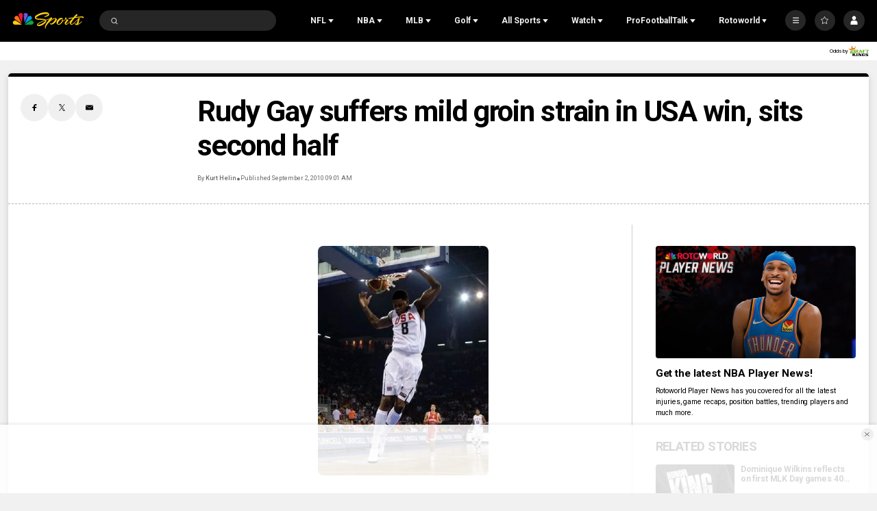

--- FILE ---
content_type: text/plain; charset=utf-8
request_url: https://widgets.media.sportradar.com/NBCUniversal/licensing
body_size: 10803
content:
U2FsdGVkX195lxaHate8DRbzmDFHJerRPuxUkzHJ6Swmqe/bY2GUoRv0Lhle/XQEGI4QKUfhaSQmNC1rY45W0dYcOAlfal4bs7oC/[base64]/nYhnW656SSY7kW7b5ljRaUwB/87SlzUGbU33foYqDkVwva6O99/u834wcv2aXaIrOOg1K4IkjhaF62ypy+9d2SsRqrSaUwZZKcFjGQPHvbpdg04cJx9QwKKg3JzhJhx0CZHzBzwUvBKV39CwlX5WhSbrDy589/VPfOtF9Bq3z022JLiTgXYdwMeO4iU93EgYR0cqGLDsMql2I3D6asPMLqkumsxzdOmtbhf6fcgb/YmGrQS4QfA95geTKAAk4vcT2MJUJNOrqOkBCrjIxtIV2kc4wVuciBUb4OE+d0f7QkLNz4q8uQgHNYpLHKg/0vC7HT4FsolwTfRmfJxpjZ+SY4cxVwhSmHbM5F4dCeNHiA81anx9J3zpZy56NMG3G0YVLhfVdFbTj8qOGW1xz9INLC+RL0U63Cz1XDGgu3elT3OtTvxVfM3Wqsln8jaol6xMTfdwslTvAMbOc0/to5sBXB9UFQfBouYArUMinbdlXemZ98o1DCfldtVCLLf3i2kKo5xS8CACtsLas+xJJi/O/nztWWLdqT4LhzMdvb7umhIRhJlagr5s9oOOSpft+g5sdPVO0AFSlkZmqqh6iEDLdD1nWivjH7LybPLAEEiJ551GhFuO9Obgf5aB0hf8rnie8YNW2YbrK/8Lj9piA5Z13eiSJsIPrJuuSAAz4G514EO+N5q+867Fdmi54sfv8UakbRqBH25XKOTSkMRtGrKBoG/TLgHXJpQaq5e5U+M+Gh9OiywzqfgLzRCyRkyjaaU/Sf2AuA4qCBBlrPZiPKqnZqi94luw/N35CWSwnI7DOFF7KlK+Z8OHgOHEW3pbTRdrJOR7KfIzZUxhYzHOt8GdYiyqMI/JAuZUv9gdGH2xqDWhVpQumOy4/TgV9RB9HNb3J3upTwMXSkuQF/5nq3+SW7uc2/SlZX6y1qg2ZCbbFaiqFLnLtmkyLjr/xa/33ipAxxxZI4gQ0rZLw+mtrVpAUCIXpP1GSLKitrEsHjKigr7cN9nrqwHV+6wRSTwnVWWxirhvq1obPQLxe9/JPFC4gvJsezeNtH+lSUTNIsVnLufir0j+GrK10uFfZN6JGouXEnsM8b/7IpeubsYKmeCnkhz2GdZW9cvjtqduYfdkI6TSIi85u/3TJIb8aphLIoAza3ReIqacqcbdx+6MPskDr9oUHtZhGvAcfMBSCE5YovRR/34T+g5IVK7lD9XqWPJ7XhoWaOZMM1ERILdSEPEvV4JYSqxRgSThiLpTKmFeSQaAfpjD6wftUwT0diF9Kvr/IsssIYfhn0L/dD45sWiiUD75mgyav3OeO8tZ3Dapn2hZucwAdRn+ZI2urJDY6/wg6A0BwatHCYf87dxXuSGg9E81NmU7uL5hFJmouzvhCTeoRJ4EqssRta4bfhpr+MSzcvKxtyUhaW+6uoryrs+7y2tWOXZFmoqG16IpuotjDO/8dXvTrMUuMU48yB/jeTtVpGlWYUDfVYUUU7rEZ4f5gk3kxPep8Lb0tgQVOzFJZ2D2JULhAuZagnS5NrhRR3d5i57Ix82D0i21WXp3VKNuELHJk6P+qCWX8PBuLt3x50IudHOmCqe7Opdf58i5ifaQfcRtpKeyA2g/[base64]/GbKzyyElkxeIL8S3IQf6L7d5b3oXLZR8xD2Hc9lMrlEQhA3W/c8ZDO1ssDaLmAKIuySeCXle4tyEqVsSuVG/b014LoYGCw8DbePVaMCQHp4IbX5LUg9Z4uaW5XmSh4MhbdUCLfszOEV1eptW2JobUoVb03yiJSjsbKFMQrCGimzn88C/KdGHUkEl/oge+GSDW5QxJzsoD3frGaL/MB2Zh6opkqZiWn38j1+t9M/dZhaDhhO44SwYdLku1brmLLlZvxws5lfccPO1x0IBK1IEYupXJnJAsXgZyyv6BpmhXCLimdMzaP8W4zCF2rg3w8KzWBENcJhgEFpqHrvIFQOYNdr1OsnZxL89xpXgbpqlDtcPOLXM3tDZdpAFD1mgtr4aMPgZlg0CA0dCnZhuj+Z6WBUxJpbTRA/otVPLxsDuZ5VyvwNTHI+bYa85EteRSI+CENZujygV6M3Vrjhyk3FrRF6gdwCyZie26SHcGYGh9gS7AJwZPt7ngODR0hcfvS0yLuwXTIOjd4oFNoprmkhmGP2C2PhJ+YPaWz6t9q4U3CnsApuascdwDKu+t8EsyhwySydU0pNVQe6zzOoUjf/LilMfYCwXg4k4aAg9d8WZuoH6FOteRKXF+8cOGp9dmf67h86J0t4BS6VnqO2OO1k0KuWJ0IzOj6HMViAvUJey4jjhAM3ZAYKIhSWT0uGCn9RdfEYk1rsPCJIpE/EU6MlNBrUxl3eJAUSBPTgaPEokfx2+N9stp359n3Iiyrmo7IB1NGqjXX9iXeIdphx6TLpiEDZPjrPjzXWRTAwDpFpLcF4v9/senXhqTlPD2caDXBYR+IUFMhqzOdnWnYFlElxVWDpcbBsmxEKLvs+QQuzlgW6Wr4caxGDWZEtvfBrFRWoavPaWlOKgpNOTz4501GykshKJzFSk3e1PCdxMpPusWWZBfO/jy7RJ9lHC8zActVlu8hy4k8E4M6O17cwEfRSBkDxB/iY/qmpJWMH4JDOa11GQQFEPz/52KDHQMRPvnsrx2rFzpuoRUVT6cTWLGVsLXJkN1c0zXU9nIW/uie2yWz4BbSD83MqyS1aNbLJS0CvVgKbelN9uJF1gKW5Ytsbvx3OKoMbGbUuAmvi9Ce55dRLMiU3GIiPZNi8NKbmfiUOtstU/DOng63YfCuJxBZ6LAiCwSQupdaUtpegRTO17HCnDri8LeRrB61EPYDV/VjYvzTQmd5tBQdMawoPuci+CqQMzgtgoFNH/2QVrZceLh5BDHLR4d0Kmd/iVSvBueDJAPFYwLwVNjDh1TACUuuT1R2fRt4hFZA42IBLAhtEWJsbYJ7uqqGATCcFHQJLrOboJ6ZMOoaSkIqtY83Wf6SN+9CTXjxaY99Q+9y1YX/zmJfLj4N2mD01vxTDrl641zAE/Ey3DPvjdaqKxv4BpHKssV5qESR5WhuPYHzJSzPiACXPYU4gdyjWQ/Ipl9j9/ZAbkEzD3iaf1dZRkMOIYU4Dah5AUv8JsgWoF2X31iVNj819h878k+R3AuH3fpkhbnfH1LH+kWBMrMqR09VHoezOznOVKK2go7e5TxfksxeyyfvxyRLt7O+gu25UAHjd8WAX/Ei3Rc/EEDa8DioZOCDi4iRdi4HVVBnPZtF8gu+nsl27ybIHQWHIuIgtkT3uE2oUoQGy/lib1JSWHiAFwS8yszmrSrh38mubvwdZqroVy/yS/sZel7y2b5F+gBZDp3Bo/lTPGpMvvS2uzIkgCR7DsPjx57kigj6/xqXDo6OF/NKNp7POslSBq9QaWzO/VKG/iadPWiw0qtGVw/MSqKQsAw4G5g4PusndXeIcNieCRFXT8PL6TkRgGSkHZANwdonvEss7ipkg+jjZavWZip8EynQTdT0UB3tgDk5Erzm9M470ZOtXqxu1wa/ivCDu7I6VX820EVZqjHpYj6fIz1VAuIW/QkgcTYTOb8nYZeArSZC67JYI4ofV5BXsORWtJLEA+WD3y9XVxwxmmzX3JMTcXeuK/P+gYgf46seD8mujLIJc0TMPxpyx7VOm8p4WU3WQcO2YxUDgnCQMXWwp0MzjxxuaE2gk325U+v3RK6qAnLHsDYwQ/dXY9bTO/NqsC6jef2TB4+ggPxXrZEzemub+CYBRdc7b7uRrTH/[base64]/QyrazlmfKolG/3b6zSmiaYHMwEQeXA4/Iu/AbH5Rw1jFeQ0hhQ/lDtgm69UItH15hnQq7+BZWB+IZBFXcOxwQqRgFMfY79aVHChHpXQm9UtI87/12gRWhkFtKjhvmDH2+p6XxUpwxkwoWaGo/FFfMwTLwiVoH7a2jNDwrgq9S3K6B14iT+Mnvn3LAGjEoqIlH6AORVp1qsFzmwjrHqipzXMHGvsCrZzIxaSUq3ntL4OCHw3sXfJKXjsfiapW3om1LstdknF2ocZe10h8oK5qoRanzbclb6Iwus5dMgnPdi5JO4cHergyQQ/LbFaAFWGBt1o+bo45+BXkgXzUkYmqua7RnICcfO2YGzulSa70pFSS8RA6h6WEO03MAzdYCzY4v7QEIZgiMn9u2OQrAPhvwSs+mvN+/JQjg+O2VCGMIRjO04Iy/CVLCkZfOf6YMtmCegaTgqHDA4/ctOZ+20TYjQAUCjnY0YWnoaS6YGLELwqlGNaR9Hx6bF6Xx9fwXphx+Pgig7ai5u2qv/EwqJPIBgn5AFtfadt7scc+rSXohKpwcP+atMgBTP1l5OTOhJD2OhJHN0GkuOQVKFwYMzfnyqql5Xd9CDgpYxEySINSjf3EvqBGrLBkhvgodpgkZfwNzTm51eh1iQbEnzuKnuc/g2R3jdBnJCyxWlNDwAFl1NjUxcWYTw3riEyWp2uv3tW86PueknDm8MnOimTzvTJDZjCL3aufedKCTU9pXjKNliZXvvMVi1OqYo+NZ2CuDq4wWsakwtl1/WyDAnlkkWSAbyB4O/inrTzthjjH/ObaFs4kW3RNtFDc7fGv6fBvIu9SHS9Utb20O9q9MBtWlP7AJsMim5K7itIBfVkgxmAriPMmH7LBItUzdWZ3Tcpam6rUQwG2ZP1QPLngwI/jKmuMRsKTr7SCnrV0E/mKKyO7FnpP9FWfyqKPmL6l3GmcUaunYTpeVWeAFhp2F3t4J2k/[base64]/0s33wGnmIQpuWesrLg5Pf77RixJ8240G6VJXQ3Z2uEVP1vIb8w8hQtP+nHSuyiHaJ9KHowSwdCcyeUk8/J+90LRuvll/4hXT86Hyp3AymUIYK1atFHmpHXL9A35vRU78nmMN/jFQBIdRvPt/r/1sgrc1m5MEliYCL0eWAwirabjI7Mjh01CoV97Hv+jybUMKrHxSfvcwLLZpbv3OWof/eykr53MKhpfqbn1kP2XvOVwciHQm+1SIFw/SpYOVu327KRNTg0xVBxBsOcCiMoHuGNdHS89WyCcSsL0lKB+dKev4qtS0IS54W/JU8Qe7Q9K/lb/N96XaGAlB6XEpUraMBjyLBBFP/mlPGVRUbkeLeqzvKIC1FHw0pFQz2cgJWyigNh7qnnZM/DZ/4NHr981b/Kx1DcfdZSmy9CVEIj3BLw4EHLMX/fCtgPMYCFLcaxBdlLEh3WDCRcICtp7z3dz3AdL1kg7ZgnlzBLMRWPSEpm5xuY0xyoOyrsZX9cMGM0hgw8zIWc+QKljGZwweyHdd1e37bJIX9T/wNinx8fxXQX/y5lOyLCp6/Dej42j6VqYwgAVwJzOzoE7hzEm6hQtoJbC2FotGFrZPv/9VnUB7Thtbb33hejCBBbVMKzK5/AutiLWppQwMj1/BUH8PgxiEcUUwn4y/uLLHlJz+GWFQqbyraLVa4Irg24R147zZtY2zzLhdT9CHFz5LaFqWi9svxYslvF+aZct1ZVXR1RyX01I8v2zT1S0DL6wGnxaLcl1W55eaDrzBpO0b2TSz6xWZR8yW5nbfh9sG9xcESm0+geQbuq4XE4tjp1WdneQcFmuMX4anvzU0tbUsRDn5AK/wwbiCVopQcbgMH0AkOJF4C/D+hggSvYIBJ7Un4fvovMCNlWg+sPe11U3Ub9jEnKe5T3UAkIeixDlCvBLiDZIySTJPJdNH/9CrIYrKIMYkB+2k9rZDh0/aFiGvGDaR4nzFWpYZapYug5qN16doV4qtfGR9Hy1iC7lUCYR/mZRW8UHr6xUAZXgi2vB1U6jNjQAIfZS/ipHtaLzIrBHO9oeTW4tG1BVS/[base64]/cEqZ4ksep0zRJL+L08HOLDjYc76vdYdpLDen2flR07xFsqHRC3Jst/abloeuEkKrACBAIiWzO7h+JFdChzmd0K5/CEvQJh2KBIFwmyyA4RnK+xaMLk15eA+98pXf8vpvXNfzxx0crKbJ2uvYniL5QZFv4UO5U9sKvBDDqUeFEutPiiKvzKRzGfh3Bij+vrpdIESvESnGp2X5R7WkC5Hd4C4gGAIJg3ra6IoGWfiCMlald92GDy3uX52Lyrx4yhDR+vl8gvw6IEYYVsStSXP1SOSq/ctYgfqpGZnwvC4yygXfm4ruXQpOQH8b92WpBrLGew7BwNLic4KRtnTp9hxBsMsxpv4o8XoPzR0KZooEL0FZ1lb7H5nvTYam2FiyQqxOMZYeL6DYk2iadjYskLtxRQieqkDSfOD6KIDIdeEnp/NkH+TgIziK/Vvgh0HP5fumlaVcRuaSFBZe9ivGpQC+J9Wqhf9CqylQXmHp2SvMDXzC7wb7d8AV7TvfcLagTKJZ8KYF5udKwj/13y9fvq08vyW4lJZfR+9FYKmzJtKz1l6jWZCntdYV0YSIiHE1iy2xn8Jxl/Iaj2AAOHcCdPCcGKmc7iyPAc5FDHbvL35QSCxAa2xaBt4Flj6pYzbnW/lZw8vm1/2+QVaLfUbRfC/GrfRBCcmvEil1WVrfnTa9topq+B0ZD8cypoaPBP71WZyIf64l3kirwP9Gwh/UPjUMctUa/wSVHxSq5qa1g74/D/zoQGJ9UH19JXuwin93kCuFRiXnOt+mh4kd5iNXWxi987zE3MYdGvObcHxHouMqdzsEZUKiw2oVE88DRnkN4iZWS4eIshVYO+Wv7vIK38/ECa4ocz3aeTG5xgaP01Adva+ufTGYYy+4EKc5ufyT42kfLfdjc1ikhUY6qbCw568WjkcM78HSR91sabbGLtRXrWGowpaCa3vrT6l378U+ZagOYFyrgG0f1TjSK5WEGMcZDZEYBIErQvboMwaO7U5PiE37ZUt5+IpHxpj/8KKAolZGo4ui/uDkuWZh2vMl5diYV2v9JyDng8XNRfHXQjmnemSYGLLzIAT27XP48bh+MP2wi8bCiuM1vS1n/NO6punQo8giJ1kc63xx2o/XA7Ns+IwBAzxI6XXVA80OfC4552MLT5PEfgK/cI7oHBXhTSvR7gH+e0ixZl5K0jLZcHrnujKtUBu8QdX2clutFY9N1/alwG3iNls3Y1toT3hG6LMzrB0QByFjn63Yvjs4Kuwl0i1OatNCAy/22uJ/MrA+NA53T/LON/na8nlP7mzpdc+xk4QvWKkA5DIHeg8zUSwnf/0weSq/[base64]/[base64]/UY5rsO5p/q5S+QBtg4Jj1gPLuQgz3h8s0J3C4ivHGQFpZHOPYNG1PiVY4NzL60P7vc/IEFtLkmSvJfczw0B3pzL6unVZW3bl4C0Ld92c7ExHgDIfGJXH63pSwm9sf3uaP5SdkHo5Dwh1gu85O/2uSSMTZqeCyqiSKOzMy3dIFXFnOGBLPjucKBSUg5I4ErzLgYG5tqSguowEk9L2KoZNzE3kGvO9z5ZN0a08Fm79A43C47ttOVgIA2jTRGr8A9RsNHl/Ad2A1+YILrgZXOux/MP13vlqDBLcpsRxMBfAJbNxATxJalyET1rbz2tnZju4Qve5fheyHoT4O7BTjgp289vzlynl2J2Qjlw1xQusnjSQX/GmHJouE6epHu6t4b7GM30sWzoe2qeK1v3Es8u/NTsZ61WxLREQhMMaR82cS5LeCYN8/zwJSvkKRBe6NPRCC2NAiQ7GiioxZ72/igRLNA3UeLaelprwpNUBi9b/6ZslYBO8lKcTz+507U2R/0JXCiIHBB3u9v2iurwzDUXcujoZpUkjvh5QlSvhiwvfIUE+uzhfVqHmSWX7yVNn8i4O5/Llr7Py0PuxMpJknixzmGkLao1DjsqgtQeumx/1fixgNtqnu0tzyCEnQl53JZ2XL6btpkrVKxP4lgln+87dZfCxeuys1lKlNVR2NM9Z7NAPZvyTZCx7bVJ+ILJO2xs8gFmw5PSHbxHufvqMdDilLJq3mJVRyYBIhp925hMlx5kNT9c/WEjD5dz9mlvpfcxZJlGRgbVMwigRzPDvM72bIQq3JeL4xgoa237/NRx9w3CtGuMMadSGd3k6vlNGqaWfgeTcUSbVAWbLFf4gY8wOrb+jfAocAa8lJ/g2ar+5+BY7gvEsDfUuzy/ZwHw3vk+wOEqBxh9B/ow3e06+s2f9lugkG6yHb99Jo6MBb1/BVaLh2P7nuuN1c0dHzUiWPpqUDRFJF0+Bn0LhZ9Pu042Os2FVB1hVTISY34FEV+dQFUOL37pqQTR5qky18FafCOaWq+arIW54JlPtHICPCwJaVXQhp7JIDwC+wqX3xBh/kbWj11qIlf1iLmoAtlvWw0xwrj65vL62lLfmg/OhCh3Slg2VzFa95bEBf2FwaYWjI3q+tAHe+ZNP/5mTboY8zlOsVHIPkVsTiGXG7iW7K0EO4ZZqu0gXbDHPbLNV0yN3K9cajvykMSOYjVj2/0fuHTuQTuljqxVPkbXta8+8H6kkxO0MSAtlN8zKWAj142HL72aFFg3QZvQL872iEbPiVLYzBC1Vt7sFWp86nB9M9fmGP5UnLCdqMgqu2HXCBSDpT/9OeK0H2m+tywTEPXCU+9VsxSpZ7B2eLPneL1By/H89YBUa/koyxc9nUd7YQRjXYbhcdJdbcHDM1U4Kk5WccCx9X0TuGUvsb823KjLF+zwKQfhVsi497jxGk8May24RTrX2lfRr++LWsqpwiIUYnnWxZ59tGTlHZCHeos+wcUt46rfZf3t3N8CTXphtQCcaS4EmNH4J973Uqohlh6hmh3LJMdD4LNkyOOuhZ1c3ioV4FUg2Kfn0iwJY/FB0V4ls/l4H08W6te/+QHxZFeanHKehzsMtmVOZOOPH4ex1NCR9b060IlrKFoSQfxGn95iEwEqS0JTleh+TKyGtTPbYKP3VJW1KTEg6O2SqG8zG+XU1d4MDwm1PnjvlSGC8rI79prm/2sx/8xrErj9yb5AszgsARHXSuGtL8B8KhBMeMIRVlPfAyDyKiFQlBBKWLQ0HK947x2o5BSSyRPqzuWT7JFNQKyQhD9sfAiSrVMgZVRE0wsJlzTIJqPyrJbqoJ3CBTZMZ6SOU14oE+jpV30Ekag9ZMd3pJMN3rPgjj4Gpw46R8QajyaU842o/U6vRqZUOD67PMFvWzVuJe3RwKyXw+UCKn6AuyOIffhyuby5t0FfkIbn3pbFojpTfbQCvlSR5UUVOQEFvCHOVo/XM3TadXTYFq/O4/1ALTHUIt9rNbSl4Sj0q/zWXTr4zuYJ2LT305fipcXBnrlo7M1NGFlqn6k5MW0LtzpSQCOQ2ikwGZAuxokjYVQ5Nh3jxZi0zFBiq8Ll2WtJGQMdM0NfY7nsH43NZ69S/2jJ2foXLRn3OUnIa9C6RBpZthXTLoNT3mh3TsG0adUd+l5aKkflOXALPnGtd0XMXRwzW1HYncAmcjNRUehCkB00uqar13cWZSbQuPkteBYe/bsBEiZ6hJkkBViVEMsMzo09MhVhgXdp/6xDMA/kJcRySn3EQU+ghzwhRq4ECnl+IP5R1EhbnkRdqt1nZqJYjnDu9ChHk287jD6JokBvDRCBs+Zv3AUHOMU/Rq0FLBEF33+qGs3gwwwS+sofO2SqIctgEPd/TGGzhzzDDD4dnxmROvv2np1rxi2nIJpAQ7ULIpZ7BAH8YiJMzQNcO3MbeLrWIkukgzZx0SHBh8a0YpvqZpuyVAfGAOyINPDFqMmyDflcgianCORsVl4iju6aHFRueWJwZq67jPWU31khTkfZXL+N+xWZw+/EXBlrSyi+CnAmJiIVR2VrIzD54cgxnV8EIB+CfI6zXjDoKVT0RAARUdI/cIaiCHTeBcSL2tHQr7Y0pvE80EDUyn9ZtcOFvO9/7+o6t2c4NbSEHMdxD8zNa2q+G3ySq1aQmrdioN/nnJ0g3/QlDEczhuxzD82rkmCKmM2+cSL0xsiTulWXWXEuQebZLSOx6ZUzEDvZjguQ24SIRKjPDlqOgZkTrAhhMV7DA6wpGjL118rQS/V847NH/zcSoMr2JAUo8URdU3gfCNKRQvz/Z+OpXy2edr6HeAJrdH9cFEAmstmO3s4IcSkGAgq6MCCMsMKV3d4eubXGzzz6jhxx24II3w+4LW12bEves79rkNagaZpgPzn6Wno0Ju3V68CCId4PL3Lt/HCbVU1vH3c5Dx8XcYKLaR/9ZiISgLZBNtGtXxdbp1wQJAe57vq7VOEzcmzktfHU2pVn6Mbp4XGPnpatMgyH0XOzbs3UI84S0DMUVhv0Cnh70gdm/+4HlsWoZ2cEi9TQcLCMjcNa9K7Bl2LGcvoS/MTqsH8Ee1WPzHtAU1eAuBVUKNzqFLzFyZg7xEtutmsZLDirGrZI7XOPayB8c7NkYRCfCwCKuoAZzA5XHljXI4uHO9jrTg6QtjXnwRJ4de7/i8ihnkceZn9EaFDtYINgTDkazpN4a16JXnhTG+HVhmTzrME4yCX5BN/dszGP5RFeto6x1obHgYEYfQCdLeJQE5SCXy7bD8fykl0/z/gWZWpamjtYm3RZ0S3nMF/Za7H9JzBlyibIrYLXytvDoPd2lMlz8O+x6DxcIT7V3DDLbaElZNya3KyBOKUQmJjVoTtaG6i9ikmdq1nwrf6+orK0WGqN2MvxBNYD06qUBeNhnnDEI9482yZLFFMqdbDz9ta/+N8BPWzWJd7osi6uak1+y8GNEGLDir6gLPdYTeaWiMhhupTcCcgn05p3dOd48qHxrqNkH5RFhaxgIEWMJMkU5o0+eL+ZQfuXhM+ur9o68WM8P16w1iy1TBE2JxcV/FsSJv0FruYYL5IsSXjMx7jzi8oKfh2r2cphC9SkKSolXmvzpfHnJ522PRkTKLFbDu9qLMcSYAg08Sc/Z0TwwSFKHRKhP5Fz5I7pxjsK4T1UwwYMxf5XKKWz9d+Uh5CUY/oWuEex1k7gV40PGFAyyDk5GwWvQ9FA0NtMOtv+2lCh8P3szZ8l2p2pdUgQ6nLRhxpYYZJnbC0r26Ectibc5qKuV6MprzLKslrxEpJUhZonBOO5rhfeJ9mYqMZQxrwQzmdS+j+l2SlXMh8/pKnXSEvhPC89+t6+Ht+tuYPm9e+qqPKVRod37Bci71M0T+5nBdygJQuxYjIg7N+q6UNheeQm2a1MkPoAnbRBkYNEIIj3ifSdvcXKdzxnQUyXy3KyMCeAewAKm0jdDCzfl3QfqWkP0FXzWZU/PpnPOh55i9qH0lhf+bVgHy3roi+vM84KmVgFI2y2P66DkPOArrwaYHvENbHjpYY6tCfouziQ294os/BwU1JpopDarDluofcYpm/2b8rEoen1/sIWr17Ur/l3w9SnapzCcpS02dlo8vHXQPcVlBwo59ughSb1uaGTkTnJWyk/cp5CbAhUePzPuE64cV3Nt9yiiHMtgx7sTyASr+tXhsxUVn8vQZpwSmCIrAqQK/6C/[base64]/oUOX9YXnjLYApLd8s9x4DewsSAdOU03EoWMzKD/f1OfafCHFO5wq/jfrNRGnfmjlRA7dxCIF29e8AFIhkehk6lDW06MRglZb0sbO+mDpkORo2YreLIg2ysUOGMoKb9VdOLJsabxCdJ9ik32FE7g8SMcjomynuByMISkC46kZx3aHWEhUSl5YWrOYp3loqN+LRtBa17/KhKj1sV6dVWCV8zjPK8/s0w/Zz8M0KhLlbK3UIko9e1muZZSlVqOi4DyqdDkG0bAqmlErzsEOX0jLJ6E7HieMpJN3gbmGChsG4Ce15t5hPC4NHqonTJ55ww1ovgZgLoRdCU0E9lVQoHA4D38EIlU8H+su2heLV+SCj/wwL5IEwll6jBkhOdkNw4en72Se2c1KQiJrb07ht+PKQ349WwOVodWVTeCuo+J+OSd2klsCyifhG7IJrVfqbf93LKecGdxSp2ZGkmv0tbr6nUjEhq5bC6NU984A/4dMYG3m5OlLJjTN9UxONFbzBt9e8uG/ohL0c5/1CM5gIkOXTSfUzewBMlXjgOgzR6BbzcvdcV2r5s77i1ZZctHiWsNwLB6lcv6+QdvEV855TA07zX6a6h06N0I4g=

--- FILE ---
content_type: image/svg+xml
request_url: https://nbcsports.brightspotcdn.com/66/e4/706ef1c846a6b491c5a2027f5299/wnba-logo.svg
body_size: 5164
content:
<?xml version="1.0" encoding="UTF-8" standalone="no"?>
<svg xmlns:rdf="http://www.w3.org/1999/02/22-rdf-syntax-ns#" xmlns="http://www.w3.org/2000/svg" height="145.78975" width="301.69163" version="1.1" xmlns:cc="http://creativecommons.org/ns#" xmlns:dc="http://purl.org/dc/elements/1.1/" viewBox="0 0 301.69163 145.78975"><path d="M113.62488,61.73205h12.77873L113.883,100.97179H97.87734L90.26173,73.34907l-8.00284,27.62272H66.51137L53.99079,61.732H66.76952l7.74469,27.62272L82.25889,61.732H98.26458l7.74469,27.62272ZM56.83051,16.68379c.38723-1.41986,1.678-3.356,2.19433-4.905.38723-1.29078.25816-2.19433-.25816-2.45248A8.622,8.622,0,0,0,41.72837,6.87385,8.74237,8.74237,0,0,0,48.44044,17.071a9.76935,9.76935,0,0,0,1.93617.12908c.25815.12908.64539.25816.77446.51631a2.68568,2.68568,0,0,1,.25816,2.45248,34.72675,34.72675,0,0,1-4.1305,4.7759c-2.06525,2.19432-2.71064,2.45248-4.51773,4.51773a5.62684,5.62684,0,0,0-1.16171,2.3234,9.1744,9.1744,0,0,0-2.83972,2.58157,38.1425,38.1425,0,0,0-2.71064,4.77589s-1.29078.77447-2.06525,1.29078a20.47056,20.47056,0,0,0-2.19433,2.3234,2.2612,2.2612,0,0,1,1.16171-2.19432c.51631-.38724,1.29078-2.32341,1.41986-4.64682A3.373,3.373,0,0,0,36.178,32.94763a3.41727,3.41727,0,0,0-3.356-3.356,3.17049,3.17049,0,0,0-1.93617.64539,7.5673,7.5673,0,0,0-4.905-.51631c-.64539.12907-1.29078.38723-1.41986.90354a3.33986,3.33986,0,0,0-1.80709,1.54894,4.15479,4.15479,0,0,0-.64539,2.58156c-.12908.38724-1.54894,1.16171-.90355,4.1305.25816,1.16171.12908,2.06525.25816,2.45249.12907.51631.25815.77446.77446.90355.25816.12907.64539.25815.90355.38723.51631.12907.64539.25816.77447.77446v.90355c0,.12908-.12908.38724-.25816.38724l-3.227.12907a5.2768,5.2768,0,0,0-2.9688.51632,8.50923,8.50923,0,0,0-3.227.90354,8.4292,8.4292,0,0,0-3.356,4.64681,8.66457,8.66457,0,0,1-.77447,1.93618c-.25815.38723-1.41985,1.1617-2.3234,2.06524a27.398,27.398,0,0,1-1.29078-5.93759v-.38723a3.27438,3.27438,0,0,1,.25815-1.54894,3.95942,3.95942,0,0,0,.77447-2.71064,11.29721,11.29721,0,0,1,.25816-2.06524c.12908-.51632,0-.90355.25815-1.29079a2.46445,2.46445,0,0,0,.38724-1.03262,3.40587,3.40587,0,0,0-.90355.12908c-.64539.25816-.77447,1.03262-1.03262,1.54893-.12908.38724-.12908.90355-.38724,1.03263a.79507.79507,0,0,1-.90354-.12908c-.25816-.38723-.38724-.64539-.64539-1.03262s-.90355-2.83972-1.54894-4.25958c-.25816-.25816-.38724-.64539-.77447-.77447-.25816-.12908-.64539.12908-.51631.38724a16.34861,16.34861,0,0,1,.77447,2.3234,13.6059,13.6059,0,0,0-.90355-1.41986c-.25816-.25816-.51631-.64539-.90355-.77447a.47148.47148,0,0,0-.64539.25816c-.12908.12908.12908.38723.12908.51631A6.76862,6.76862,0,0,1,1.456,40.04693a2.31516,2.31516,0,0,0-.90355-.64539.7761.7761,0,0,0-.51631.12907.77607.77607,0,0,0,.12908.51632l1.1617,1.54893c.25816.38724.51632.90355.77447,1.29079,0-.25816-.38723-.25816-.38723.12907.25815.51632.90354.90355,1.03262,1.54894a9.31023,9.31023,0,0,1,.25816,4.25958c-.12908,1.54893.12908,6.06667-.25816,8.00284-.64539,3.09788-.51631,4.25958.25816,7.74469C3.39217,66.637,5.45742,66.637,7.00636,65.60439c2.58156-1.678,5.2922-5.55036,5.93759-6.32483.51631-.64539.90355-1.678,1.29078-1.54894.90355,1.03263,1.54894,5.2922.77447,9.03547-.12908.77447-.51631,2.19433-.51631,2.58156.12908.38723.51631.64539.51631.77447-.12908,2.83972-2.06525,3.356-2.71064,6.32483a18.60179,18.60179,0,0,0,.12908,8.00283,28.83557,28.83557,0,0,0,3.09787,8.13193A13.74142,13.74142,0,0,1,16.94537,96.325l1.03263.12907a41.57275,41.57275,0,0,0,4.77589,11.22979c9.4227,14.19859,12.77873,20.52342,13.42412,21.94328.64539,1.29078-.25816,1.29078-.25816,1.93617s.51632,1.29078,2.06525,2.32341c1.678,1.03263,2.9688,4.64681,3.61419,6.583s1.93617,5.67944,4.77589,5.2922,2.83972-4.13049,2.32341-6.4539c-.64539-2.32341-2.9688-3.48511-3.356-5.034-.38723-1.41986-1.93617-3.87234-2.06525-6.84114a6.33374,6.33374,0,0,1,.12908-1.41986c.12907-1.678,1.03262-3.87234,1.03262-5.16312-.12908-1.29079-3.48511-3.6142-4.25958-5.03405s-1.29078-4.38866-1.54893-4.51774a2.76533,2.76533,0,0,0-.77447-.12907s-.51631-9.80994-1.8071-13.81136a17.24313,17.24313,0,0,0-3.61418-5.55036,43.45555,43.45555,0,0,0,2.71064-7.87376c1.80709-6.84114-.90355-10.06809-1.678-13.94043-.64539-3.09788.12908-7.74469,2.06526-12.26242a35.41446,35.41446,0,0,0,2.3234-8.64824c0-1.03262.64539-1.80709,1.678-3.227a15.57516,15.57516,0,0,0,2.32341-4.25958c.38723-1.29078,1.41986-2.58156,2.96879-4.77589A12.05253,12.05253,0,0,0,45.988,34.62564a56.28906,56.28906,0,0,0,4.905-5.67944c2.45248-3.227,2.83972-5.16312,2.96879-5.80852s1.16171-1.41985,1.678-2.58156A14.9435,14.9435,0,0,0,56.83051,16.68379Zm185.098,73.44544c0,7.74469-6.45391,10.84257-16.26385,10.84257H191.20081V61.73205h31.10783c10.71349,0,16.65107,2.83972,16.65107,10.32624a8.322,8.322,0,0,1-5.67943,8.261.25816.25816,0,0,0,0,.51632c4.905.64539,8.64823,3.74326,8.64823,9.29362ZM202.81782,77.22142h19.4908c3.356,0,4.64682-1.03262,4.64682-2.58156,0-1.93617-1.41987-2.83972-4.64682-2.83972H202.81784v5.42128ZM229.92422,88.064c0-1.54894-1.16169-2.58157-4.25958-2.58157h-22.8468V90.9037h22.84682c3.22695.12908,4.25958-1.03263,4.25958-2.83971Zm71.76741,12.90781H287.75119l-4.51773-8.51916H261.29018l-4.38864,8.51916H243.09018L264.259,61.73205h15.87661ZM278.32849,83.02994l-6.19575-11.74611-6.06667,11.74611ZM169.7738,88.32214l-22.20143-26.461h-16.522v39.23974h11.617V74.51078l22.07235,26.461h16.522V61.73205H169.51563V88.32214Z" fill="#fa4d00"/></svg>